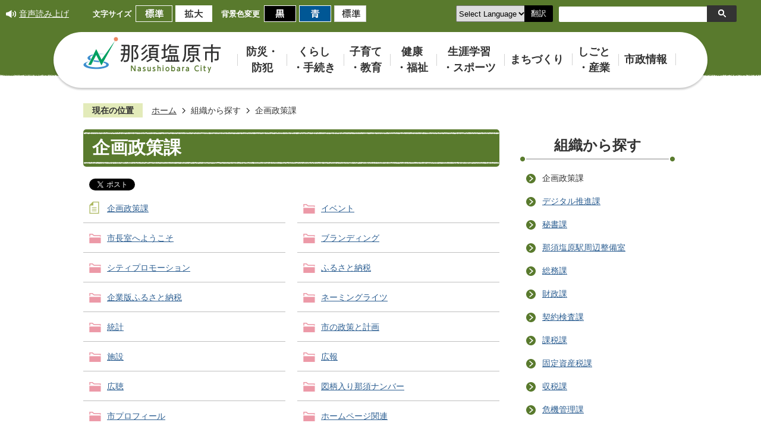

--- FILE ---
content_type: text/html
request_url: https://www.city.nasushiobara.tochigi.jp/soshikikarasagasu/kikakuseisakuka/index.html
body_size: 53895
content:
<!DOCTYPE HTML>
<html lang="ja">
<head>
  <meta charset="utf-8">
                                                                                                              

        <meta name="keywords" content="">
<meta name="description" content="">    <meta property="og:title" content="企画政策課|那須塩原市">
<meta property="og:type" content="article">
<meta property="og:url" content="https://www.city.nasushiobara.tochigi.jp/soshikikarasagasu/kikakuseisakuka/index.html">
  <meta property="og:image" content="//www.city.nasushiobara.tochigi.jp/theme/base/img_common/ogp_noimage.png" />
    <meta name="viewport" content="width=750, user-scalable=yes">      <meta name="nsls:timestamp" content="Sun, 02 Apr 2023 08:08:28 GMT">            <title>企画政策課／那須塩原市</title>    <link rel="canonical" href="https://www.city.nasushiobara.tochigi.jp/soshikikarasagasu/kikakuseisakuka/index.html">        
                            <link rel="icon" href="//www.city.nasushiobara.tochigi.jp/favicon.ico">
        <link rel="apple-touch-icon" href="//www.city.nasushiobara.tochigi.jp/theme/base/img_common/smartphone.png">
                                                  <link href="//www.city.nasushiobara.tochigi.jp/theme/base/css/sub.css" rel="stylesheet" type="text/css" class="sp-style">              

                      
            
                                                        <script src="//www.city.nasushiobara.tochigi.jp/theme/base/js/jquery.js"></script>
                              <script src="//www.city.nasushiobara.tochigi.jp/theme/base/js/jquery_cookie.js"></script>
                              <script src="//www.city.nasushiobara.tochigi.jp/theme/base/js/jquery-ui.min.js"></script>
                              <script src="//www.city.nasushiobara.tochigi.jp/theme/base/js/common_lib.js"></script>
                              <script src="//www.city.nasushiobara.tochigi.jp/theme/base/js/jquery.easing.1.3.js"></script>
                              <script src="//www.city.nasushiobara.tochigi.jp/theme/base/js/jquery.bxslider.js"></script>
                              <script src="//www.city.nasushiobara.tochigi.jp/theme/base/js/jquery_dropmenu.js"></script>
                                                          <script src="//www.city.nasushiobara.tochigi.jp/theme/base/js/common.js"></script>
<script src="//www.city.nasushiobara.tochigi.jp/theme/base/js/ofi.min.js"></script>
<script src="//www.city.nasushiobara.tochigi.jp/theme/base/js/jquery.smartslider.js"></script>
<script src="//www.city.nasushiobara.tochigi.jp/theme/base/js/mutual_switching/mutual_switching.js"></script>
                                              <script src='//www.google.com/jsapi'></script>
                                          <script src="//www.city.nasushiobara.tochigi.jp/theme/base/js/sub.js"></script>
                          

              
                  
  <!--[if lt IE 9]>
  <script src="//www.city.nasushiobara.tochigi.jp/theme/base/js/html5shiv-printshiv.min.js"></script>
  <script src="//www.city.nasushiobara.tochigi.jp/theme/base/js/css3-mediaqueries.js"></script>
  <![endif]-->

  <script>
    var cms_api_token="eyJ0eXAiOiJKV1QiLCJhbGciOiJIUzI1NiJ9.eyJjdXN0b21lcl9jb2RlIjoiMjExMjY2Iiwic2VydmljZV9uYW1lIjoiU01BUlQgQ01TIn0.TSQsEsRXeoranjoMWXKcGCZwUwBFIW-FVOV9ySaMHGY";
    var cms_api_domain="api4th.smart-lgov.jp";
    var cms_api_site="";
    var cms_app_version="";
    var cms_app_id="";
    var site_domain = "https://www.city.nasushiobara.tochigi.jp";
    var theme_name = "base";
    var cms_recruit_no = "0";
    var cms_recruit_history_no = "0";
    var cms_recruit_search_item = '[]';
    var is_smartphone = false;  </script>

  
  


</head>
<body>
            
              
                
  
  
  <div id="wrapper">
    <div id="wrapper-in">
      <div id="wrapper-in2">

                <div id="header-print">
          <header id="header" class="view-pc">
                          
<p class="to-container"><a href="#container">本文へ</a></p>

<div class="header-subnav-area">
  <div class="box">

    <div class="subnav-left">
      <p class="yomiage">
                <a href="https://zoomsight.social.or.jp/?url=https://www.city.nasushiobara.tochigi.jp/soshikikarasagasu/kikakuseisakuka/index.html"><span>音声読み上げ</span></a>
              </p>
      <ul class="header-size">
        <li class="title"><span>文字サイズ</span></li>
        <li class="item">
          <button class="scsize normal">
            <img src="//www.city.nasushiobara.tochigi.jp/theme/base/img_common/headersize_normal_on.png" alt="標準（初期状態）" class="normal-on">
            <img src="//www.city.nasushiobara.tochigi.jp/theme/base/img_common/headersize_normal_off.png" alt="標準に戻す" class="normal-off hide">
          </button>
        </li>
        <li class="item2">
          <button class="scsize up">
            <img src="//www.city.nasushiobara.tochigi.jp/theme/base/img_common/headersize_big_off.png" alt="拡大する" class="big-off">
            <img src="//www.city.nasushiobara.tochigi.jp/theme/base/img_common/headersize_big_on.png" alt="拡大（最大状態）" class="big-on hide">
          </button>
        </li>
      </ul>
      <ul class="header-color">
        <li class="title"><span>背景色変更</span></li>
        <li class="item"><a href="#" class="sccolor" data-bgcolor="color_black"><img src="//www.city.nasushiobara.tochigi.jp/theme/base/img_common/headercolor_black.png" alt="背景色を黒色にする"></a></li>
        <li class="item2"><a href="#" class="sccolor" data-bgcolor="color_blue"><img src="//www.city.nasushiobara.tochigi.jp/theme/base/img_common/headercolor_blue.png" alt="背景色を青色にする"></a></li>
        <li class="item3"><a href="#" class="sccolor" data-bgcolor="color_normal"><img src="//www.city.nasushiobara.tochigi.jp/theme/base/img_common/headercolor_normal.png" alt="背景色を元に戻す"></a></li>
      </ul>
    </div>

    <div class="subnav-right">
      <div class="lang-select-wrap">
                           
<div class="translate-element">
  <select class="honyaku" name="honyaku" title="Select Language">
    <option value="" lang="en">Select Language</option>
    <option value="https://translation2.j-server.com/LUCNSSOBRC/ns/w0/jaen/https://www.city.nasushiobara.tochigi.jp/soshikikarasagasu/kikakuseisakuka/index.html" lang="en">English</option>
    <option value="https://translation2.j-server.com/LUCNSSOBRC/ns/w0/jazh/https://www.city.nasushiobara.tochigi.jp/soshikikarasagasu/kikakuseisakuka/index.html" lang="zh-cn">中文（簡体字）</option>
    <option value="https://translation2.j-server.com/LUCNSSOBRC/ns/w0/jazhb/https://www.city.nasushiobara.tochigi.jp/soshikikarasagasu/kikakuseisakuka/index.html" lang="zh-tw">中文（繁体字）</option>
    <option value="https://translation2.j-server.com/LUCNSSOBRC/ns/w0/jako/https://www.city.nasushiobara.tochigi.jp/soshikikarasagasu/kikakuseisakuka/index.html" lang="ko">&#54620;&#44397;&#50612;</option>    <option value="https://translation2.j-server.com/LUCNSSOBRC/ns/w0/japt/https://www.city.nasushiobara.tochigi.jp/soshikikarasagasu/kikakuseisakuka/index.html" lang="pt">Portugues</option>
    <option value="https://translation2.j-server.com/LUCNSSOBRC/ns/w0/jaes/https://www.city.nasushiobara.tochigi.jp/soshikikarasagasu/kikakuseisakuka/index.html" lang="es">Espanol</option>
    <option value="https://translation2.j-server.com/LUCNSSOBRC/ns/w0/jade/https://www.city.nasushiobara.tochigi.jp/soshikikarasagasu/kikakuseisakuka/index.html" lang="de">Deutsch</option>
    <option value="https://translation2.j-server.com/LUCNSSOBRC/ns/w0/javi/https://www.city.nasushiobara.tochigi.jp/soshikikarasagasu/kikakuseisakuka/index.html" lang="vi">Tieng Viet</option>
    <option value="https://www.city.nasushiobara.tochigi.jp/soshikikarasagasu/kikakuseisakuka/index.html">日本語</option>
  </select>
  <button class="btn-lang-select js-btn-lang-select">
    翻訳
  </button>
</div>

<script>
  /**
   * 高電社翻訳プルダウンのoptionのリンクへ移動
   */
   $('.js-btn-lang-select').on('click', function() {
     var lang = $(this).parent().find('select[name=honyaku]').val();
     window.location.href = lang;
   })
</script>
              </div>
      <div class="google-search">
        <form action="//www.city.nasushiobara.tochigi.jp/result.html" method="GET">
          <input class="input-area" type="text" name="q" value="" autocomplete="off" title="サイト内検索">
          <button class="btn-search" type="submit">
            <span class="visually-hidden">検索</span>
            <img class="view-pc" src="//www.city.nasushiobara.tochigi.jp/theme/base/img_common/ico_search.png" alt="">
            <img class="view-sp" src="//www.city.nasushiobara.tochigi.jp/theme/base/img_common/sp_ico_search.png" alt="">
          </button>
        </form>
      </div>
    </div>

  </div>
</div>

  
<script>
$(function() {
  $('.headerNaviDynBlock').each(function() {
    var block = $(this);
    var list = block.find('.headerNaviDynList');
    block.css('display', 'none');

    var url = block.attr('url');
    if (!url) {
      url = block.attr('data-url');
      if (!url) {
        return;
      }
    }

    $.getJSON(url, function(json) {
      var templateOrig = block.find('.headerNaviPageTemplate');
      if (templateOrig.length == 0) {
        return;
      }
      var template = templateOrig.clone().removeClass('headerNaviPageTemplate').addClass('pageEntity').css('display', '');
      block.find('.pageEntity').remove();
      var count = 0;
      for (var j=0; j<json.length; j++) {
        var item = json[j];
        if (item.is_category_index && item.child_pages_count == 0) {
          continue;
        }
        var entity = template.clone();
        entity.find('.pageLink').attr('href', item.url).text(item.page_name);
        entity.find('.pageDescription').text(item.description);
        list.append(entity);
        count++;
      }
      if (count > 0) {
        block.css('display', '');
      }
      templateOrig.remove();
    });
  });
});
</script>

<nav id="header-nav">
  <div class="in">
    <ul class="list clearfix">
      <li><p id="header-logo"><a href="https://www.city.nasushiobara.tochigi.jp/index.html"><img src="//www.city.nasushiobara.tochigi.jp/theme/base/img_common/pc_header_logo.png" alt="那須塩原市 Nasushiobara City"></a></p></li>

      <li class="header-nav-item header-nav-item-1">
        <a href="https://www.city.nasushiobara.tochigi.jp/bosai_bohan/index.html">
          <div class="box">
           <p class="nav-item-in g-nav1"><span class="first-row">防災・</span><span class="second-row">防犯</span></p>
          </div>
        </a>
                <div class="headerNaviDynBlock" data-url="//www.city.nasushiobara.tochigi.jp/bosai_bohan/index.tree.json">
          <div class="nav-category-list-box dropmenu" style="display:none;">
            <ul class="list2 nav-category-list headerNaviDynList">
              <li class="headerNaviPageTemplate"><div class="category-item-in"><a class="pageLink"></a></div></li>
            </ul>
          </div>
        </div>
              </li>

      <li class="header-nav-item header-nav-item-2">
        <a href="https://www.city.nasushiobara.tochigi.jp/kurashi_tetsuzuki/index.html">
          <div class="box">
           <p class="nav-item-in g-nav2"><span class="first-row">くらし</span><span class="second-row">・手続き</span></p>
          </div>
        </a>
        <div class="headerNaviDynBlock" data-url="//www.city.nasushiobara.tochigi.jp/kurashi_tetsuzuki/index.tree.json">
          <div class="nav-category-list-box dropmenu" style="display:none;">
            <ul class="list2 nav-category-list headerNaviDynList">
              <li class="headerNaviPageTemplate"><div class="category-item-in"><a class="pageLink"></a></div></li>
            </ul>
          </div>
        </div>
      </li>

      <li class="header-nav-item header-nav-item-3">
        <a href="https://www.city.nasushiobara.tochigi.jp/kosodate_kyoiku/index.html">
          <div class="box">
           <p class="nav-item-in g-nav3"><span class="first-row">子育て</span><span class="second-row">・教育</span></p>
          </div>
        </a>
        <div class="headerNaviDynBlock" data-url="//www.city.nasushiobara.tochigi.jp/kosodate_kyoiku/index.tree.json">
          <div class="nav-category-list-box dropmenu" style="display:none;">
            <ul class="list2 nav-category-list headerNaviDynList">
              <li class="headerNaviPageTemplate"><div class="category-item-in"><a class="pageLink"></a></div></li>
            </ul>
          </div>
        </div>
      </li>

      <li class="header-nav-item header-nav-item-4">
        <a href="https://www.city.nasushiobara.tochigi.jp/kenko_fukushi/index.html">
          <div class="box">
           <p class="nav-item-in g-nav4"><span class="first-row">健康</span><span class="second-row">・福祉</span></p>
          </div>
        </a>
        <div class="headerNaviDynBlock" data-url="//www.city.nasushiobara.tochigi.jp/kenko_fukushi/index.tree.json">
          <div class="nav-category-list-box dropmenu" style="display:none;">
            <ul class="list2 nav-category-list headerNaviDynList">
              <li class="headerNaviPageTemplate"><div class="category-item-in"><a class="pageLink"></a></div></li>
            </ul>
          </div>
        </div>
      </li>

      <li class="header-nav-item header-nav-item-5">
        <a href="https://www.city.nasushiobara.tochigi.jp/shogaigakushu_sports/index.html">
          <div class="box">
           <p class="nav-item-in g-nav5"><span class="first-row">生涯学習</span><span class="second-row">・スポーツ</span></p>
          </div>
        </a>
        <div class="headerNaviDynBlock" data-url="//www.city.nasushiobara.tochigi.jp/shogaigakushu_sports/index.tree.json">
          <div class="nav-category-list-box dropmenu" style="display:none;">
            <ul class="list2 nav-category-list headerNaviDynList">
              <li class="headerNaviPageTemplate"><div class="category-item-in"><a class="pageLink"></a></div></li>
            </ul>
          </div>
        </div>
      </li>

      <li class="header-nav-item header-nav-item-6">
        <a href="https://www.city.nasushiobara.tochigi.jp/machizukuri/index.html">
          <div class="box">
           <p class="nav-item-in g-nav6">まちづくり</p>
          </div>
        </a>
        <div class="headerNaviDynBlock" data-url="//www.city.nasushiobara.tochigi.jp/machizukuri/index.tree.json">
          <div class="nav-category-list-box dropmenu" style="display:none;">
            <ul class="list2 nav-category-list headerNaviDynList">
              <li class="headerNaviPageTemplate"><div class="category-item-in"><a class="pageLink"></a></div></li>
            </ul>
          </div>
        </div>
      </li>

      <li class="header-nav-item header-nav-item-7">
        <a href="https://www.city.nasushiobara.tochigi.jp/shigoto_sangyo/index.html">
          <div class="box">
           <p class="nav-item-in g-nav7"><span class="first-row">しごと</span><span class="second-row">・産業</span></p>
          </div>
        </a>
        <div class="headerNaviDynBlock" data-url="//www.city.nasushiobara.tochigi.jp/shigoto_sangyo/index.tree.json">
          <div class="nav-category-list-box dropmenu" style="display:none;">
            <ul class="list2 nav-category-list headerNaviDynList">
              <li class="headerNaviPageTemplate"><div class="category-item-in"><a class="pageLink"></a></div></li>
            </ul>
          </div>
        </div>
      </li>

      <li class="header-nav-item header-nav-item-8">
        <a href="https://www.city.nasushiobara.tochigi.jp/shiseijoho/index.html">
          <div class="box">
           <p class="nav-item-in g-nav8">市政情報</p>
          </div>
        </a>
        <div class="headerNaviDynBlock" data-url="//www.city.nasushiobara.tochigi.jp/shiseijoho/index.tree.json">
          <div class="nav-category-list-box dropmenu" style="display:none;">
            <ul class="list2 nav-category-list headerNaviDynList">
              <li class="headerNaviPageTemplate"><div class="category-item-in"><a class="pageLink"></a></div></li>
            </ul>
          </div>
        </div>
      </li>
    </ul>
  </div>
</nav>                      </header>
          <header id="sp-header" class="view-sp">
                          <script>
$(function() {
  $('.headerNaviDynBlock').each(function() {
    var block = $(this);
    var list = block.find('.headerNaviDynList');
    block.css('display', 'none');

    var url = block.attr('url');
    if (!url) {
      url = block.attr('data-url');
      if (!url) {
        return;
      }
    }

    $.getJSON(url, function(json) {
      var templateOrig = block.find('.headerNaviPageTemplate');
      if (templateOrig.length == 0) {
        return;
      }
      var template = templateOrig.clone().removeClass('headerNaviPageTemplate').addClass('pageEntity').css('display', '');
      block.find('.pageEntity').remove();
      var count = 0;
      for (var j=0; j<json.length; j++) {
        var item = json[j];
        if (item.is_category_index && item.child_pages_count == 0) {
          continue;
        }
        var entity = template.clone();
        entity.find('.pageLink').attr('href', item.url).text(item.page_name);
        entity.find('.pageDescription').text(item.description);
        list.append(entity);
        count++;
      }
      if (count > 0) {
        block.css('display', '');
      }
      templateOrig.remove();
    });
  });
});
</script>
<script>
  function cmsDynDateFormat(date, format) {
    var jpWeek = ['日', '月', '火', '水', '木', '金', '土'];
    return format.replace('%Y', date.getFullYear()).replace('%m', ('0' + (date.getMonth() + 1)).slice(-2)).replace('%d', ('0' + date.getDate()).slice(-2)).replace('%a', jpWeek[date.getDay()])
        .replace('%H', ('0' + date.getHours()).slice(-2)).replace('%M', ('0' + date.getMinutes()).slice(-2)).replace('%S', ('0' + date.getSeconds()).slice(-2));
  }
  function cmsDynExecuteGetPageList() {
    var outerBlocks = $('.pageListDynBlock');
    outerBlocks.each(function() {
      var block = $(this);
      block.find('.pageListExists').css('display', 'none');
      block.find('.pageListNotExists').css('display', 'none');

      var url = block.attr('data-url');

      var cond = {};

      cond.limit = parseInt(block.attr('data-limit'));
      cond.showIndex = parseInt(block.attr('data-show-index'));
      cond.showMobile = parseInt(block.attr('data-show-mobile'));
      dateBegin = block.attr('data-date-begin');
      dateSpan = block.attr('data-date-span');

      cond.curPageNo = block.attr('data-current-page-no');
      cond.dirClass = block.attr('data-dir-class');
      cond.pageClass = block.attr('data-page-class');

      cond.timeBegin = 0;
      if (dateBegin) {
        cond.timeBegin = new Date(dateBegin);
      } else if (dateSpan) {
        cond.timeBegin = Date.now() - dateSpan * 86400000;
      }
      var recentSpan = block.attr('data-recent-span');
      cond.recentBegin = 0;
      if (recentSpan) {
        cond.recentBegin = Date.now() - recentSpan * 86400000;
      }
      cond.dateFormat = block.attr('data-date-format');
      if (!cond.dateFormat) {
        cond.dateFormat = '%Y/%m/%d %H:%M:%S';
      }
      cond.joinGrue = block.attr('data-join-grue');
      if (!cond.joinGrue) {
        cond.joinGrue = ' , ';
      }
      cond.eventDateFormat = block.attr('data-event-date-format');
      if (!cond.eventDateFormat) {
        cond.eventDateFormat = cond.dateFormat;
      }
      cond.eventType = block.attr('data-event-type');
      cond.eventField = block.attr('data-event-field');
      cond.eventArea = block.attr('data-event-area');
      eventDateSpan = block.attr('data-event-date-span');
      cond.eventTimeEnd = 0;
      if (eventDateSpan) {
        cond.eventTimeEnd = Date.now() + eventDateSpan * 86400000;
      }

      // タグ
      cond.tagDisplay = block.attr('data-show-tags');
      cond.tagPosition = block.attr('data-tags-position');
      cond.tagFilterTargets = block.attr('data-tag-filter-targets');

      $.getJSON(url, function(json) {
        cmsDynApplyPageListJson(block, json, cond);
      }).fail(function(jqxhr, textStatus, error) {
        block.css('display', 'none');
      });
    });
  }
  function cmsDynApplyPageListJson(block, json, cond) {
    var now = Date.now();
    var list = block.find('.pageListBlock');
    var template = list.find('.pageEntity:first').clone();
    list.find('.pageEntity').remove();

    var count = 0;

    for (var i = 0; i < json.length; i++) {
      var item = json[i];
      var itemDate = new Date(item.publish_datetime);

      if (!cond.showIndex && item.is_category_index) {
        continue;
      }
      if (!cond.showMobile && item.is_keitai_page) {
        continue;
      }
      if (cond.timeBegin && itemDate.getTime() < cond.timeBegin) {
        continue;
      }

      // タグによる絞込み
      if ('tag' in item && item.tag && cond.tagFilterTargets != null) {
        var filteringNos = (!isNaN(cond.tagFilterTargets)) ? [cond.tagFilterTargets] : cond.tagFilterTargets.split(/,|\s/);
        var isTarget = false;
        item.tag.forEach(function(tagItem, idx) {
          if (filteringNos.indexOf(tagItem.tag_no + "") >= 0) {
            isTarget = true;
          }
        });
        if (!isTarget) {
          continue;
        }
      }

      var entity = template.clone();
      if ('event' in item && item['event']) {
        var pageEvent = item['event'];
        if (cond.eventType && cond.eventType != pageEvent.event_type_name) {
          continue;
        }
        if (cond.eventField && $.inArray(cond.eventField, pageEvent.event_fields) < 0) {
          continue;
        }
        if (cond.eventArea && $.inArray(cond.eventArea, pageEvent.event_area) < 0) {
          continue;
        }

        var eventDateString = '';
        if (cond.eventTimeEnd) {
          if (pageEvent.event_date_type_id == 0) {
            var startDatetime = pageEvent.event_start_datetime ? new Date(pageEvent.event_start_datetime) : false;
            var endDatetime = pageEvent.event_end_datetime ? new Date(pageEvent.event_end_datetime) : false;
            if (startDatetime && endDatetime) {
              if (startDatetime.getTime() > cond.eventTimeEnd || endDatetime.getTime() <= now) {
                continue;
              }
              eventDateString = cmsDynDateFormat(startDatetime, cond.eventDateFormat) + '～' + cmsDynDateFormat(endDatetime, cond.eventDateFormat);
            } else if (startDatetime) {
              if (startDatetime.getTime() > cond.eventTimeEnd) {
                continue;
              }
            } else {
              if (endDatetime.getTime() <= now) {
                continue;
              }
              eventDateString = '～' + cmsDynDateFormat(endDatetime, cond.eventDateFormat);
            }
          } else if (pageEvent.event_date_type_id == 1) {
            var filteredDates = $.grep(pageEvent.event_dates, function(value, index) {
              var eventTime1 = new Date(value[0]+'T00:00:00+09:00').getTime();
              var eventTime2 = new Date(value[1]+'T23:59:59+09:00').getTime();
              return (eventTime1 <= cond.eventTimeEnd && eventTime2 >= now);
            });
            if (filteredDates.length == 0) {
              continue;
            }
          }
        }
        if (pageEvent.event_place) {
          entity.find('.pageEventPlaceExists').css('display', '');
          entity.find('.pageEventPlace').text(pageEvent.event_place);
        } else {
          entity.find('.pageEventPlaceExists').css('display', 'none');
          entity.find('.pageEventPlace').text('');
        }
        if (pageEvent.event_date_supplement) {
          entity.find('.pageEventDateExists').css('display', '');
          entity.find('.pageEventDate').text(pageEvent.event_date_supplement);
        } else if (eventDateString.length > 0) {
          entity.find('.pageEventDateExists').css('display', '');
          entity.find('.pageEventDate').text(eventDateString);
        } else {
          entity.find('.pageEventDateExists').css('display', 'none');
          entity.find('.pageEventDate').text('');
        }

        if (pageEvent.event_type_name) {
          entity.find('.pageEventTypeExists').css('display', '');
          entity.find('.pageEventType').text(pageEvent.event_type_name);
        } else {
          entity.find('.pageEventTypeExists').css('display', 'none');
          entity.find('.pageEventType').text('');
        }
        if (pageEvent.event_fields && pageEvent.event_fields.length > 0) {
          entity.find('.pageEventFieldsExists').css('display', '');
          entity.find('.pageEventFields').text(pageEvent.event_fields.join(cond.joinGrue));
        } else {
          entity.find('.pageEventFieldsExists').css('display', 'none');
          entity.find('.pageEventFields').text('');
        }
        if (pageEvent.event_area && pageEvent.event_area.length > 0) {
          entity.find('.pageEventAreaExists').css('display', '');
          entity.find('.pageEventArea').text(pageEvent.event_area.join(cond.joinGrue));
        } else {
          entity.find('.pageEventAreaExists').css('display', 'none');
          entity.find('.pageEventArea').text('');
        }
        entity.find('.pageEventExists').css('display', '');
      } else {
        entity.find('.pageEventExists').css('display', 'none');
      }

      entity.find('.pageDate').each(function() {
        var dateString = cmsDynDateFormat(itemDate, cond.dateFormat);
        $(this).text(dateString);
      });
      var pageLink = entity.find('a.pageLink');
      if (cond.curPageNo == item.page_no) {
        pageLink.removeAttr('href').removeAttr('page_no').css('display', 'none');
        pageLink.parent().append('<span class="pageNoLink">' + item.page_name + '</span>');
      } else {
        pageLink.attr('page_no', item.page_no).attr('href', item.url).text(item.page_name);
        pageLink.find('.pageNoLink').remove();
      }

      entity.find('.pageDescription').text(item.description);

      if ('thumbnail_image' in item && item.thumbnail_image) {
        entity.find('.pageThumbnail').append($('<img>', {src: item.thumbnail_image, alt: ""}));
      } else {
        entity.find('.pageThumbnail').remove();
      }

      if (cond.recentBegin && itemDate.getTime() >= cond.recentBegin) {
        entity.find('.pageRecent').css('display', '');
      } else {
        entity.find('.pageRecent').css('display', 'none');
      }

      // タグ付与
      if ('tag' in item && item.tag) {
        if (item.tag.length > 0) {
          var DEFINE_CLASS_NAME_WHEN_TAG_TYPE_IMAGE = 'tag-type-image';
          var DEFINE_CLASS_NAME_WHEN_TAG_TYPE_TEXT = 'tag-type-text';
          var DEFINE_CLASS_NAME_WHEN_TAG_POSITION_BEFORE = 'tag-pos-before';
          var DEFINE_CLASS_NAME_WHEN_TAG_POSITION_AFTER = 'tag-pos-after';
          var DEFINE_CLASS_NAME_TAG_BLOCK = 'tags';
          var DEFINE_CLASS_NAME_TAG = 'tag';
          var DEFINE_CLASS_NAME_TAG_INNER = 'tag-bg';

          // タグの表示位置を判定
          var tagPositionClassName = (cond.tagPosition == 1) ? DEFINE_CLASS_NAME_WHEN_TAG_POSITION_BEFORE : DEFINE_CLASS_NAME_WHEN_TAG_POSITION_AFTER;

          // タグ出力の外枠を生成
          var tagListWrapperHtml = $('<span>', {
            class: [DEFINE_CLASS_NAME_TAG_BLOCK, tagPositionClassName].join(' ')
          });

          item.tag.forEach(function(tagItem, idx) {
            // タグの中身を設定
            var tagBody;
            if (tagItem.image_file_name != null && tagItem.image_file_name != "") {
              // 画像
              tagBody = $('<span>', {
                class: DEFINE_CLASS_NAME_TAG + tagItem.tag_no,
              }).append($('<img>', {
                class: [DEFINE_CLASS_NAME_TAG_INNER, DEFINE_CLASS_NAME_WHEN_TAG_TYPE_IMAGE].join(' '),
                src: tagItem.image_url,
                alt: tagItem.tag_name
              }));
            } else {
              // テキスト
              tagBody = $('<span>', {
                class: DEFINE_CLASS_NAME_TAG + tagItem.tag_no,
              }).append($('<span>', {
                class: [DEFINE_CLASS_NAME_TAG_INNER, DEFINE_CLASS_NAME_WHEN_TAG_TYPE_TEXT].join(' '),
                text: tagItem.tag_name
              }));
            }
            tagListWrapperHtml.append(tagBody);
          });

          // 出力
          if (cond.tagDisplay == 1) {
            if (tagPositionClassName === DEFINE_CLASS_NAME_WHEN_TAG_POSITION_BEFORE) {
              entity.find('a.pageLink').before(tagListWrapperHtml);
            } else {
              entity.find('a.pageLink').after(tagListWrapperHtml);
            }
          }
        }
      }

      var removeClasses = [];
      var appendClasses = [];
      if (item.is_category_index) {
        appendClasses = cond.dirClass ? cond.dirClass.split(' ') : [];
        removeClasses = cond.pageClass ? cond.pageClass.split(' ') : [];
      } else {
        removeClasses = cond.dirClass ? cond.dirClass.split(' ') : [];
        appendClasses = cond.pageClass ? cond.pageClass.split(' ') : [];
      }
      $.each(removeClasses, function(idx, val){
        entity.removeClass(val);
      });
      $.each(appendClasses, function(idx, val){
        entity.addClass(val);
      });

      entity.css('display', '');
      list.append(entity);
      count++;
      if (cond.limit && count >= cond.limit) {
        break;
      }
    }
    if (count) {
      block.css('display', '');
      block.find('.pageListExists').css('display', '');
      block.find('.pageListNotExists').css('display', 'none');
    } else {
      block.css('display', '');
      block.find('.pageListExists').css('display', 'none');
      block.find('.pageListNotExists').css('display', '');
    }
  };
</script>

<script>
$(function() {
  cmsDynExecuteGetPageList();
});
</script>


<div class="box clearfix">
  <p id="sp-header-logo"><a href="https://www.city.nasushiobara.tochigi.jp/index.html"><img src="//www.city.nasushiobara.tochigi.jp/theme/base/img_common/sp_header_logo.png" alt="那須塩原市 Nasushiobara City"></a></p>
  <nav id="sp-header-nav" class="clearfix">
    <div class="menu-btn-area">
      <p class="menu-btn-menu"><a href="#"><img src="//www.city.nasushiobara.tochigi.jp/theme/base/img_common/menu_btn_menu.png" alt="メニュー"></a></p>
      <p class="modal-menu-close"><a href="#"><img src="//www.city.nasushiobara.tochigi.jp/theme/base/img_common/menu_btn_close.png" alt="閉じる"></a></p>
    </div>
  </nav>
</div>

  <div class="modal-menu-bg"></div>
<div class="modal-menu">
  <div class="google-search">
    <form action="//www.city.nasushiobara.tochigi.jp/result.html" method="GET">
      <input class="input-area" type="text" name="q" value="" autocomplete="off" title="サイト内検索">
      <button class="btn-search" type="submit">
        <span class="visually-hidden">検索</span>
        <img class="view-pc" src="//www.city.nasushiobara.tochigi.jp/theme/base/img_common/ico_search.png" alt="">
        <img class="view-sp" src="//www.city.nasushiobara.tochigi.jp/theme/base/img_common/sp_ico_search.png" alt="">
      </button>
    </form>
  </div>

  <div class="in">

    <div class="box home">
        <a href="https://www.city.nasushiobara.tochigi.jp/index.html">ホーム</a>
    </div>

    <div class="box">
      <h2 class="title">防災・防犯</h2>
      <div class="nav-category-list-box dropmenu headerNaviDynBlock"
       data-url="//www.city.nasushiobara.tochigi.jp/bosai_bohan/index.tree.json">
         <ul class="list headerNaviDynList">
            <li class="headerNaviPageTemplate"><a class="pageLink"></a></li>
         </ul>
       </div>
    </div>

    <div class="box">
      <h2 class="title">くらし・手続き</h2>
      <div class="nav-category-list-box dropmenu headerNaviDynBlock"
       data-url="//www.city.nasushiobara.tochigi.jp/kurashi_tetsuzuki/index.tree.json">
         <ul class="list headerNaviDynList">
            <li class="headerNaviPageTemplate"><a class="pageLink"></a></li>
         </ul>
       </div>
    </div>

    <div class="box">
      <h2 class="title">子育て・教育</h2>
      <div class="nav-category-list-box dropmenu headerNaviDynBlock"
       data-url="//www.city.nasushiobara.tochigi.jp/kosodate_kyoiku/index.tree.json">
         <ul class="list headerNaviDynList">
            <li class="headerNaviPageTemplate"><a class="pageLink"></a></li>
         </ul>
       </div>
    </div>

    <div class="box">
      <h2 class="title">健康・福祉</h2>
      <div class="nav-category-list-box dropmenu headerNaviDynBlock"
       data-url="//www.city.nasushiobara.tochigi.jp/kenko_fukushi/index.tree.json">
         <ul class="list headerNaviDynList">
            <li class="headerNaviPageTemplate"><a class="pageLink"></a></li>
         </ul>
       </div>
    </div>

    <div class="box">
      <h2 class="title">生涯学習・スポーツ</h2>
      <div class="nav-category-list-box dropmenu headerNaviDynBlock"
       data-url="//www.city.nasushiobara.tochigi.jp/shogaigakushu_sports/index.tree.json">
         <ul class="list headerNaviDynList">
            <li class="headerNaviPageTemplate"><a class="pageLink"></a></li>
         </ul>
       </div>
    </div>

    <div class="box">
      <h2 class="title">まちづくり</h2>
      <div class="nav-category-list-box dropmenu headerNaviDynBlock"
       data-url="//www.city.nasushiobara.tochigi.jp/machizukuri/index.tree.json">
         <ul class="list headerNaviDynList">
            <li class="headerNaviPageTemplate"><a class="pageLink"></a></li>
         </ul>
       </div>
    </div>

    <div class="box">
      <h2 class="title">しごと・産業</h2>
      <div class="nav-category-list-box dropmenu headerNaviDynBlock"
       data-url="//www.city.nasushiobara.tochigi.jp/shigoto_sangyo/index.tree.json">
         <ul class="list headerNaviDynList">
            <li class="headerNaviPageTemplate"><a class="pageLink"></a></li>
         </ul>
       </div>
    </div>

    <div class="box last-box">
      <h2 class="title">市政情報</h2>
      <div class="nav-category-list-box dropmenu headerNaviDynBlock"
       data-url="//www.city.nasushiobara.tochigi.jp/shiseijoho/index.tree.json">
         <ul class="list headerNaviDynList">
            <li class="headerNaviPageTemplate"><a class="pageLink"></a></li>
         </ul>
       </div>
    </div>

    <div class="support-block">
      <ul class="support-list">
        <li class="header-size">
          <dl class="header-size-in">
            <dt class="header-size-title"><span>文字サイズ</span></dt>
            <dd class="header-size-item">
              <button class="scsize normal">
                <img src="//www.city.nasushiobara.tochigi.jp/theme/base/img_common/sp_headersize_normal_on.png" alt="標準（初期状態）" class="normal-on">
                <img src="//www.city.nasushiobara.tochigi.jp/theme/base/img_common/sp_headersize_normal_off.png" alt="標準に戻す" class="normal-off hide">
              </button>
            </dd>
            <dd class="header-size-item2">
              <button class="scsize up">
                <img src="//www.city.nasushiobara.tochigi.jp/theme/base/img_common/sp_headersize_big_off.png" alt="拡大する" class="big-off">
                <img src="//www.city.nasushiobara.tochigi.jp/theme/base/img_common/sp_headersize_big_on.png" alt="拡大（最大状態）" class="big-on hide">
              </button>
            </dd>
          </dl>
        </li>
        <li class="header-color">
          <dl class="header-color-in">
            <dt class="header-color-title"><span>背景色変更</span></dt>
            <dd class="header-color-item">
              <a href="#" class="sccolor" data-bgcolor="color_black">
                <img src="//www.city.nasushiobara.tochigi.jp/theme/base/img_common/sp_headercolor_black.png" alt="背景色を黒色にする">
              </a>
            </dd>
            <dd class="header-color-item2">
              <a href="#" class="sccolor" data-bgcolor="color_blue">
                <img src="//www.city.nasushiobara.tochigi.jp/theme/base/img_common/sp_headercolor_blue.png" alt="背景色を青色にする">
              </a>
            </dd>
            <dd class="header-color-item3">
              <a href="#" class="sccolor" data-bgcolor="color_normal">
                <img src="//www.city.nasushiobara.tochigi.jp/theme/base/img_common/sp_headercolor_normal.png" alt="背景色を白色にする">
              </a>
            </dd>
          </dl>
        </li>
        <li class="honyaku-wrap"><p class="translate-element">
  <select class="honyaku" name="honyaku" title="Select Language">
    <option value="" lang="en">Select Language</option>
    <option value="https://translation2.j-server.com/LUCNSSOBRC/ns/w0/jaen/https://www.city.nasushiobara.tochigi.jp/soshikikarasagasu/kikakuseisakuka/index.html" lang="en">English</option>
    <option value="https://translation2.j-server.com/LUCNSSOBRC/ns/w0/jazh/https://www.city.nasushiobara.tochigi.jp/soshikikarasagasu/kikakuseisakuka/index.html" lang="zh-cn">中文（簡体字）</option>
    <option value="https://translation2.j-server.com/LUCNSSOBRC/ns/w0/jazhb/https://www.city.nasushiobara.tochigi.jp/soshikikarasagasu/kikakuseisakuka/index.html" lang="zh-tw">中文（繁体字）</option>
    <option value="https://translation2.j-server.com/LUCNSSOBRC/ns/w0/jako/https://www.city.nasushiobara.tochigi.jp/soshikikarasagasu/kikakuseisakuka/index.html" lang="ko">&#54620;&#44397;&#50612;</option>    <option value="https://translation2.j-server.com/LUCNSSOBRC/ns/w0/japt/https://www.city.nasushiobara.tochigi.jp/soshikikarasagasu/kikakuseisakuka/index.html" lang="pt">Portugues</option>
    <option value="https://translation2.j-server.com/LUCNSSOBRC/ns/w0/jaes/https://www.city.nasushiobara.tochigi.jp/soshikikarasagasu/kikakuseisakuka/index.html" lang="es">Espanol</option>
    <option value="https://translation2.j-server.com/LUCNSSOBRC/ns/w0/jade/https://www.city.nasushiobara.tochigi.jp/soshikikarasagasu/kikakuseisakuka/index.html" lang="de">Deutsch</option>
    <option value="https://translation2.j-server.com/LUCNSSOBRC/ns/w0/javi/https://www.city.nasushiobara.tochigi.jp/soshikikarasagasu/kikakuseisakuka/index.html" lang="vi">Tieng Viet</option>
    <option value="https://www.city.nasushiobara.tochigi.jp/soshikikarasagasu/kikakuseisakuka/index.html">日本語</option>
  </select>
  <button class="btn-lang-select js-btn-lang-select">
    翻訳
  </button>

<script>
  /**
   * 高電社翻訳プルダウンのoptionのリンクへ移動
   */
   $('.js-btn-lang-select').on('click', function() {
     var lang = $(this).parent().find('select[name=honyaku]').val();
     window.location.href = lang;
   })
</script>
                  </p></li>
        <li class="goto-pc jqs-go-to-pc"><a href="https://www.city.nasushiobara.tochigi.jp/soshikikarasagasu/kikakuseisakuka/index.html" class="jqs-go-to-pc">PCサイトを表示</a></li>
      </ul>
    </div>

    <p class="modal-menu-close close-bottom">
      <span>メニューを閉じる</span>
    </p>
  </div>
</div>                      </header>
        </div>

        <dl id="pankuzu" class="clearfix view-pc">
          <dt class="title">現在の位置</dt>
          <dd class="in">
            

<ul class="list">
              <li><a href="https://www.city.nasushiobara.tochigi.jp/index.html">ホーム</a></li>
                  <li class="icon"><a href="https://www.city.nasushiobara.tochigi.jp/soshikikarasagasu/index.html">組織から探す</a></li>
            <li class="icon"><span>企画政策課</span></li>
  </ul>
          </dd>
        </dl>

        <section id="container" tabindex="-1">
          <div id="container-in" class="clearfix">

            <article id="contents" role="main">

                                
      <h1 class="title"><span class="bg"><span class="bg2">企画政策課</span></span></h1>
                  
              <div id="social-update-area">
                                                                                  <div id="social" class="rs_preserve">
        <div class="clearfix in">

          <script>
            $(document).ready(function () {
              $('.fb-like').attr('data-href', location.href);
              $('.fb-share-button').attr('data-href', location.href);
            });
          </script>

                    <script>!function(d,s,id){var js,fjs=d.getElementsByTagName(s)[0],p=/^http:/.test(d.location)?'http':'https';if(!d.getElementById(id)){js=d.createElement(s);js.id=id;js.src=p+'://platform.twitter.com/widgets.js';fjs.parentNode.insertBefore(js,fjs);}}(document, 'script', 'twitter-wjs');</script>

                              <div id="fb-root"></div>
          <script>
            (function(d, s, id) {
              var js, fjs = d.getElementsByTagName(s)[0];
              if (d.getElementById(id)) return;
              js = d.createElement(s); js.id = id;
              js.src = "//connect.facebook.net/ja_JP/sdk.js#xfbml=1&version=v3.3";
              fjs.parentNode.insertBefore(js, fjs);
            } (document, 'script', 'facebook-jssdk'));
          </script>

          <ul id="sns-list" class="list">
                        <li>
              <div class="fb-like" data-href="" data-layout="button" data-action="like" data-size="small" data-show-faces="false" data-share="true"></div>
            </li>

                        <li><div><a href="https://twitter.com/share" target="_blank" class="twitter-share-button">Tweet</a></div></li>
            
                        <li class="view-sp">
              <span>
                <script src="//media.line.me/js/line-button.js?v=20140411" ></script>
                <script>
                  new media_line_me.LineButton({"pc":true,"lang":"ja","type":"a"});
                </script>
              </span>
            </li>
          </ul>

        </div>
      </div>
                                                                      </div>

              <div id="contents-in">      
        

            <!-- 「フリー編集エリア」 -->
                        
              

    
                
                
              








                        





  
              











  
              
  
            







          

                                                                                                                                                                                                                                                                                                                                                                                                                                                                                                                                              

    
    
  

    
              
                  <ul class="level1col2 clearfix">
                                                                <li class="page">
          <a href="https://www.city.nasushiobara.tochigi.jp/soshikikarasagasu/kikakuseisakuka/3377.html">企画政策課</a>
          

                </li>
                              <li class="dir">
          <a href="https://www.city.nasushiobara.tochigi.jp/soshikikarasagasu/kikakuseisakuka/event/index.html">イベント</a>
          

                  </li>
                              <li class="dir">
          <a href="https://www.city.nasushiobara.tochigi.jp/soshikikarasagasu/kikakuseisakuka/shichoshitsuheyokoso/index.html">市長室へようこそ</a>
          

                  </li>
                              <li class="dir">
          <a href="https://www.city.nasushiobara.tochigi.jp/soshikikarasagasu/kikakuseisakuka/branding/index.html">ブランディング</a>
          

                  </li>
                              <li class="dir">
          <a href="https://www.city.nasushiobara.tochigi.jp/soshikikarasagasu/kikakuseisakuka/citypromotion/index.html">シティプロモーション</a>
          

                  </li>
                              <li class="dir">
          <a href="https://www.city.nasushiobara.tochigi.jp/soshikikarasagasu/kikakuseisakuka/furusatonozei/index.html">ふるさと納税</a>
          

                  </li>
                              <li class="dir">
          <a href="https://www.city.nasushiobara.tochigi.jp/soshikikarasagasu/kikakuseisakuka/kigyouban_furusatonouzei/index.html">企業版ふるさと納税</a>
          

                  </li>
                              <li class="dir">
          <a href="https://www.city.nasushiobara.tochigi.jp/soshikikarasagasu/kikakuseisakuka/nr/index.html">ネーミングライツ</a>
          

                  </li>
                              <li class="dir">
          <a href="https://www.city.nasushiobara.tochigi.jp/soshikikarasagasu/kikakuseisakuka/tokei/index.html">統計</a>
          

                  </li>
                              <li class="dir">
          <a href="https://www.city.nasushiobara.tochigi.jp/soshikikarasagasu/kikakuseisakuka/shinoseisakutokeikaku/index.html">市の政策と計画</a>
          

                  </li>
                              <li class="dir">
          <a href="https://www.city.nasushiobara.tochigi.jp/soshikikarasagasu/kikakuseisakuka/shisetsu/index.html">施設</a>
          

                  </li>
                              <li class="dir">
          <a href="https://www.city.nasushiobara.tochigi.jp/soshikikarasagasu/kikakuseisakuka/koho/index.html">広報</a>
          

                  </li>
                              <li class="dir">
          <a href="https://www.city.nasushiobara.tochigi.jp/soshikikarasagasu/kikakuseisakuka/kocho/index.html">広聴</a>
          

                  </li>
                              <li class="dir">
          <a href="https://www.city.nasushiobara.tochigi.jp/soshikikarasagasu/kikakuseisakuka/nasu_no/index.html">図柄入り那須ナンバー</a>
          

                  </li>
                              <li class="dir">
          <a href="https://www.city.nasushiobara.tochigi.jp/soshikikarasagasu/kikakuseisakuka/shiprofile/index.html">市プロフィール</a>
          

                  </li>
                              <li class="dir">
          <a href="https://www.city.nasushiobara.tochigi.jp/soshikikarasagasu/kikakuseisakuka/hp/index.html">ホームページ関連</a>
          

                  </li>
                              <li class="page">
          <a href="https://www.city.nasushiobara.tochigi.jp/soshikikarasagasu/kikakuseisakuka/21718.html">【終了】那須地域定住自立圏連携事業 移住ポータルサイト構築及びプロモーション事業業務委託 公募型プロポーザル</a>
          

                </li>
                              <li class="page">
          <a href="https://www.city.nasushiobara.tochigi.jp/soshikikarasagasu/kikakuseisakuka/21748.html">【終了】令和7年度地域おこし協力隊募集支援業務委託 公募型プロポーザル</a>
          

                </li>
                              <li class="page">
          <a href="https://www.city.nasushiobara.tochigi.jp/soshikikarasagasu/kikakuseisakuka/21806.html">【終了】令和7年度 那須塩原市 amカレッジ企画運営事業業務委託 公募型プロポーザル</a>
          

                </li>
                              <li class="page">
          <a href="https://www.city.nasushiobara.tochigi.jp/soshikikarasagasu/kikakuseisakuka/21961.html">【終了】令和7年度 那須塩原市 NOBASU～起業等支援プログラム～企画運営事業業務委託 公募型プロポーザル</a>
          

                </li>
                    
                      </ul>
        

      
    
  

            <!-- 「フリー編集エリア」 -->
                        
        

            
              
                                                                  <!-- 「お問い合わせ先」 -->
                                                        
      <div class="toiawase">
      <div class="toiawase-in">
        <h2 class="title"><span class="bg"><span class="bg2">この記事に関するお問い合わせ先</span></span></h2>
        <div class="in">
          <div class="toiawase-text">
            <div class="name">企画部 企画政策課<br><br>〒325-8501<br>栃木県那須塩原市共墾社108番地2<br><br>電話番号：0287-62-7106<br>ファックス番号：0287-62-7220<br><br><a href="https://www.city.nasushiobara.tochigi.jp/cgi-bin/inquiry.php/1?page_no=132">お問い合わせはこちら</a></div>
          </div>
        </div>
      </div>
    </div>
                    
                     <!-- pdfダウンロード -->

                  
  


                  
                
              <!-- //#contents-in  -->
              </div>
            <!-- //#contents  -->
            </article>

                                                                                                        
              
                <nav id="side-nav">
        <section class="side-nav-list">
            
    
    
  <div class="pageListDynBlock" data-url="//www.city.nasushiobara.tochigi.jp/soshikikarasagasu/index.tree.json"
   data-show-shortcut="1" data-show-index="1"
   data-current-page-no="132">
    <dl class="pageListExists">
      <dt class="title">
        <span class="bg"><span class="bg2"><a href="//www.city.nasushiobara.tochigi.jp/soshikikarasagasu/index.html">組織から探す</a></span></span>
      </dt>
      <dd class="in">
        <ul class="list clearfix pageListBlock">
          <li class="pageEntity" style="display:none;">
            <a class="pageLink"></a>
          </li>
        </ul>
      </dd>
    </dl>
  </div>
    </section>
  
       
  </nav>                  
          <!-- //#container-in  -->
          </div>
        <!-- //#container  -->
        </section>

                <div id="footer-print">
                      
<footer id="footer">
  <div class="in">
        <div class="box">
      <p id="pagetop-pc"><a href="#wrapper" class="scroll"><img src="//www.city.nasushiobara.tochigi.jp/theme/base/img_common/footer_pagetop_off.png" alt="PageTop"></a></p>
    </div>
    <div class="footer-info">
      <p class="footer-logo"><span class="visually-hidden">那須塩原市 Nasushiobara City</span><img class="view-pc" src="//www.city.nasushiobara.tochigi.jp/theme/base/img_common/pc_header_logo.png" alt=""><img class="view-sp" src="//www.city.nasushiobara.tochigi.jp/theme/base/img_common/sp_footer_logo.png" alt=""></p>
      <ul class="footer-address-list">
        <li><span class="footer-title">那須塩原市役所</span></li>
        <li class="address">〒325-8501 栃木県那須塩原市共墾社108番地2</li>
        <li class="kaicho">
          市役所・支所の開庁時間<br>
          月曜日から金曜日 午前9時から午後4時<br>
          （ただし祝・休日、12月29日から1月3日を除く）<br>
          本庁舎・西那須野庁舎・箒根出張所では<br class="view-sp">曜日によって <a href="https://www.city.nasushiobara.tochigi.jp/shisetsuannai_shisetsuyoyaku/shiyakusho_shisho_shutchojo/21619.html">トワイライトサービス（窓口延長）</a> を実施しています。
        </li>
        <li class="notice">※注意：部署、施設によっては、開庁・開館の日・時間が異なります。<br class="view-sp">詳しくは、各部署、施設へ問い合わせてください。</li>
      </ul>
      <ul class="footer-toiawase-list">
        <li class="footer-toiawase-tel"><a href="https://www.city.nasushiobara.tochigi.jp/shiseijoho/9/index.html">窓口案内及び各課の電話番号</a></li>
      </ul>
      <ul class="footer-links-list">
        <li><a href="https://www.city.nasushiobara.tochigi.jp/sitemap.html">サイトマップ</a></li>
        <li><a href="https://www.city.nasushiobara.tochigi.jp/shisetsuannai_shisetsuyoyaku/shiyakusho_shisho_shutchojo/annai.html">市役所庁舎のご案内</a></li>
        <li><a href="https://www.city.nasushiobara.tochigi.jp/shiseijoho/9/index.html">各課連絡先</a></li>
        <li><a href="https://www.city.nasushiobara.tochigi.jp/sitenitsuite/index.html">市ホームページについて</a></li>
        <li><a href="https://www.city.nasushiobara.tochigi.jp/sitenitsuite/privacy.html">個人情報の取り扱い</a></li>
      </ul>
    </div>
    <p class="copyright" lang="en">Copyright (c) 2021 Nasushiobara City. All Rights Reserved.</p>
  </div>
</footer>                  </div>

                                  <p id="smartphone" class="jqs-go-to-sp" style="display: none;">
  <a href="https://www.city.nasushiobara.tochigi.jp/soshikikarasagasu/kikakuseisakuka/index.html" class="jqs-go-to-sp">
    <span class="wrap">
      <span class="txt">スマートフォン版を表示</span>
      <span class="ico"></span>
    </span>
  </a>
</p>        
      <!-- //#wrapper-in2  -->
      </div>
    <!-- //#wrapper-in  -->
    </div>
  <!-- //#wrapper  -->
  </div>

                <script src="//www.city.nasushiobara.tochigi.jp/theme/base/js/external.js"></script>
            </body>
</html>